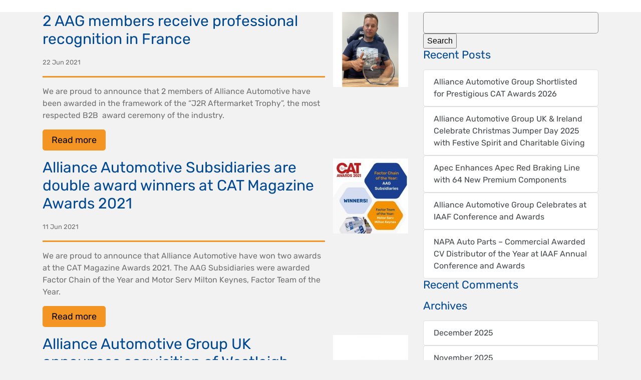

--- FILE ---
content_type: text/html; charset=UTF-8
request_url: https://admin.allianceautomotivegroup.eu/2021/06/
body_size: 7883
content:
<!DOCTYPE html>

<html lang="en-US">
<!-- new -->
<head>
	<title>2 AAG members receive professional recognition in France | Central Administration Area</title>

	<!--  Meta -->
	
	<meta name="title" content="2 AAG members receive professional recognition in France">
	<meta name="description" content="
	We are proud to announce that 2 members of Alliance Automotive have been awarded in the framework of the "J2R Aftermarket Trophy", the most respected B2B  award ceremony of the industry.	">

	<meta charset="
	UTF-8	" />
	<meta http-equiv="X-UA-Compatible" content="IE=edge">
	<meta name="viewport" content="width=device-width, initial-scale=1.0">

	<meta name="google-site-verification" content="WbqqXLzGH0jXy3sr4nvu2W_OUVcYm4MDQAab_d4Mn8s" />

	


	<meta name='robots' content='max-image-preview:large' />
<link rel='dns-prefetch' href='//allianceautomotive.co.uk' />
<link rel='dns-prefetch' href='//api.mapbox.com' />
<link rel='dns-prefetch' href='//use.fontawesome.com' />
<link rel='dns-prefetch' href='//www.googletagmanager.com' />
<link rel="alternate" type="application/rss+xml" title="Central Administration Area &raquo; Feed" href="https://admin.allianceautomotivegroup.eu/feed/" />
<link rel="alternate" type="application/rss+xml" title="Central Administration Area &raquo; Comments Feed" href="https://admin.allianceautomotivegroup.eu/comments/feed/" />
<style id='wp-img-auto-sizes-contain-inline-css' type='text/css'>
img:is([sizes=auto i],[sizes^="auto," i]){contain-intrinsic-size:3000px 1500px}
/*# sourceURL=wp-img-auto-sizes-contain-inline-css */
</style>
<style id='wp-emoji-styles-inline-css' type='text/css'>

	img.wp-smiley, img.emoji {
		display: inline !important;
		border: none !important;
		box-shadow: none !important;
		height: 1em !important;
		width: 1em !important;
		margin: 0 0.07em !important;
		vertical-align: -0.1em !important;
		background: none !important;
		padding: 0 !important;
	}
/*# sourceURL=wp-emoji-styles-inline-css */
</style>
<style id='wp-block-library-inline-css' type='text/css'>
:root{--wp-block-synced-color:#7a00df;--wp-block-synced-color--rgb:122,0,223;--wp-bound-block-color:var(--wp-block-synced-color);--wp-editor-canvas-background:#ddd;--wp-admin-theme-color:#007cba;--wp-admin-theme-color--rgb:0,124,186;--wp-admin-theme-color-darker-10:#006ba1;--wp-admin-theme-color-darker-10--rgb:0,107,160.5;--wp-admin-theme-color-darker-20:#005a87;--wp-admin-theme-color-darker-20--rgb:0,90,135;--wp-admin-border-width-focus:2px}@media (min-resolution:192dpi){:root{--wp-admin-border-width-focus:1.5px}}.wp-element-button{cursor:pointer}:root .has-very-light-gray-background-color{background-color:#eee}:root .has-very-dark-gray-background-color{background-color:#313131}:root .has-very-light-gray-color{color:#eee}:root .has-very-dark-gray-color{color:#313131}:root .has-vivid-green-cyan-to-vivid-cyan-blue-gradient-background{background:linear-gradient(135deg,#00d084,#0693e3)}:root .has-purple-crush-gradient-background{background:linear-gradient(135deg,#34e2e4,#4721fb 50%,#ab1dfe)}:root .has-hazy-dawn-gradient-background{background:linear-gradient(135deg,#faaca8,#dad0ec)}:root .has-subdued-olive-gradient-background{background:linear-gradient(135deg,#fafae1,#67a671)}:root .has-atomic-cream-gradient-background{background:linear-gradient(135deg,#fdd79a,#004a59)}:root .has-nightshade-gradient-background{background:linear-gradient(135deg,#330968,#31cdcf)}:root .has-midnight-gradient-background{background:linear-gradient(135deg,#020381,#2874fc)}:root{--wp--preset--font-size--normal:16px;--wp--preset--font-size--huge:42px}.has-regular-font-size{font-size:1em}.has-larger-font-size{font-size:2.625em}.has-normal-font-size{font-size:var(--wp--preset--font-size--normal)}.has-huge-font-size{font-size:var(--wp--preset--font-size--huge)}.has-text-align-center{text-align:center}.has-text-align-left{text-align:left}.has-text-align-right{text-align:right}.has-fit-text{white-space:nowrap!important}#end-resizable-editor-section{display:none}.aligncenter{clear:both}.items-justified-left{justify-content:flex-start}.items-justified-center{justify-content:center}.items-justified-right{justify-content:flex-end}.items-justified-space-between{justify-content:space-between}.screen-reader-text{border:0;clip-path:inset(50%);height:1px;margin:-1px;overflow:hidden;padding:0;position:absolute;width:1px;word-wrap:normal!important}.screen-reader-text:focus{background-color:#ddd;clip-path:none;color:#444;display:block;font-size:1em;height:auto;left:5px;line-height:normal;padding:15px 23px 14px;text-decoration:none;top:5px;width:auto;z-index:100000}html :where(.has-border-color){border-style:solid}html :where([style*=border-top-color]){border-top-style:solid}html :where([style*=border-right-color]){border-right-style:solid}html :where([style*=border-bottom-color]){border-bottom-style:solid}html :where([style*=border-left-color]){border-left-style:solid}html :where([style*=border-width]){border-style:solid}html :where([style*=border-top-width]){border-top-style:solid}html :where([style*=border-right-width]){border-right-style:solid}html :where([style*=border-bottom-width]){border-bottom-style:solid}html :where([style*=border-left-width]){border-left-style:solid}html :where(img[class*=wp-image-]){height:auto;max-width:100%}:where(figure){margin:0 0 1em}html :where(.is-position-sticky){--wp-admin--admin-bar--position-offset:var(--wp-admin--admin-bar--height,0px)}@media screen and (max-width:600px){html :where(.is-position-sticky){--wp-admin--admin-bar--position-offset:0px}}
/*wp_block_styles_on_demand_placeholder:696c48f9f3a90*/
/*# sourceURL=wp-block-library-inline-css */
</style>
<style id='classic-theme-styles-inline-css' type='text/css'>
/*! This file is auto-generated */
.wp-block-button__link{color:#fff;background-color:#32373c;border-radius:9999px;box-shadow:none;text-decoration:none;padding:calc(.667em + 2px) calc(1.333em + 2px);font-size:1.125em}.wp-block-file__button{background:#32373c;color:#fff;text-decoration:none}
/*# sourceURL=/wp-includes/css/classic-themes.min.css */
</style>
<link rel='stylesheet' id='main-style-css' href='https://allianceautomotive.co.uk/core-assets/themes/ce_core/css/style.css?ver=20250828.142330' type='text/css' media='all' />
<link rel='stylesheet' id='mapbox-style-css' href='https://api.mapbox.com/mapbox-gl-js/v0.51.0/mapbox-gl.css?ver=6.9' type='text/css' media='all' />
<link rel='stylesheet' id='bfa-font-awesome-css' href='https://use.fontawesome.com/releases/v5.15.4/css/all.css?ver=2.0.3' type='text/css' media='all' />
<link rel='stylesheet' id='CESocialSharingCSS-css' href='https://allianceautomotive.co.uk/core-assets/plugins/ce-social-sharing/css/ce_sharing.css?ver=6.9' type='text/css' media='all' />
<script type="text/javascript" src="https://admin.allianceautomotivegroup.eu/wp-includes/js/jquery/jquery.min.js?ver=3.7.1" id="jquery-core-js"></script>
<script type="text/javascript" src="https://admin.allianceautomotivegroup.eu/wp-includes/js/jquery/jquery-migrate.min.js?ver=3.4.1" id="jquery-migrate-js"></script>
<script type="text/javascript" src="https://allianceautomotive.co.uk/core-assets/plugins/gravityforms/js/gforms_hooks.min.js?ver=2.7.17" id="grform_hooks-js"></script>
<script type="text/javascript" src="https://allianceautomotive.co.uk/core-assets/themes/ce_core/js/packs/brands.min.js?ver=6.9" id="font-awesome-brands-js"></script>
<script type="text/javascript" src="https://allianceautomotive.co.uk/core-assets/themes/ce_core/js/packs/regular.min.js?ver=6.9" id="font-awesome-regular-js"></script>
<script type="text/javascript" src="https://allianceautomotive.co.uk/core-assets/themes/ce_core/js/packs/solid.min.js?ver=6.9" id="font-awesome-solid-js"></script>
<script type="text/javascript" src="https://allianceautomotive.co.uk/core-assets/themes/ce_core/js/packs/light.min.js?ver=6.9" id="font-awesome-light-js"></script>
<script type="text/javascript" src="https://allianceautomotive.co.uk/core-assets/themes/ce_core/js/fontawesome.min.js?ver=6.9" id="font-awesome-script-js"></script>
<script type="text/javascript" src="https://allianceautomotive.co.uk/core-assets/themes/ce_core/js/slick.min.js?ver=6.9" id="slick-js"></script>
<script type="text/javascript" src="https://allianceautomotive.co.uk/core-assets/themes/ce_core/js/eqHeights.min.js?ver=6.9" id="eq-heights-js"></script>
<script type="text/javascript" src="https://allianceautomotive.co.uk/core-assets/themes/ce_core/js/custom.js?ver=6.9" id="custom-script-js"></script>
<script type="text/javascript" src="https://api.mapbox.com/mapbox-gl-js/v0.51.0/mapbox-gl.js?ver=6.9" id="mapbox-script-js"></script>
<script type="text/javascript" id="CESocialSharingJS-js-extra">
/* <![CDATA[ */
var toggle_translations = {"hide_string":"Hide","show_string":"Show"};
//# sourceURL=CESocialSharingJS-js-extra
/* ]]> */
</script>
<script type="text/javascript" src="https://allianceautomotive.co.uk/core-assets/plugins/ce-social-sharing/js/ce_sharing.min.js?ver=6.9" id="CESocialSharingJS-js"></script>
<link rel="https://api.w.org/" href="https://admin.allianceautomotivegroup.eu/wp-json/" /><link rel="EditURI" type="application/rsd+xml" title="RSD" href="https://admin.allianceautomotivegroup.eu/xmlrpc.php?rsd" />
<meta name="generator" content="WordPress 6.9" />
<meta name="generator" content="Site Kit by Google 1.170.0" /><script type="text/javascript">
(function(url){
	if(/(?:Chrome\/26\.0\.1410\.63 Safari\/537\.31|WordfenceTestMonBot)/.test(navigator.userAgent)){ return; }
	var addEvent = function(evt, handler) {
		if (window.addEventListener) {
			document.addEventListener(evt, handler, false);
		} else if (window.attachEvent) {
			document.attachEvent('on' + evt, handler);
		}
	};
	var removeEvent = function(evt, handler) {
		if (window.removeEventListener) {
			document.removeEventListener(evt, handler, false);
		} else if (window.detachEvent) {
			document.detachEvent('on' + evt, handler);
		}
	};
	var evts = 'contextmenu dblclick drag dragend dragenter dragleave dragover dragstart drop keydown keypress keyup mousedown mousemove mouseout mouseover mouseup mousewheel scroll'.split(' ');
	var logHuman = function() {
		if (window.wfLogHumanRan) { return; }
		window.wfLogHumanRan = true;
		var wfscr = document.createElement('script');
		wfscr.type = 'text/javascript';
		wfscr.async = true;
		wfscr.src = url + '&r=' + Math.random();
		(document.getElementsByTagName('head')[0]||document.getElementsByTagName('body')[0]).appendChild(wfscr);
		for (var i = 0; i < evts.length; i++) {
			removeEvent(evts[i], logHuman);
		}
	};
	for (var i = 0; i < evts.length; i++) {
		addEvent(evts[i], logHuman);
	}
})('//admin.allianceautomotivegroup.eu/?wordfence_lh=1&hid=D2726AF284920D66984651C79A251DAF');
</script><style type="text/css">.recentcomments a{display:inline !important;padding:0 !important;margin:0 !important;}</style><!-- Matomo -->
<script>
  var _paq = window._paq = window._paq || [];
  /* tracker methods like "setCustomDimension" should be called before "trackPageView" */
  _paq.push(['requireCookieConsent']);
  _paq.push(['trackPageView']);
  _paq.push(['enableLinkTracking']);
  (function() {
    var u="https://allianceautomotive.matomo.cloud/";
    _paq.push(['setTrackerUrl', u+'matomo.php']);
    _paq.push(['setSiteId', '4']);
    var d=document, g=d.createElement('script'), s=d.getElementsByTagName('script')[0];
    g.async=true; g.src='//cdn.matomo.cloud/allianceautomotive.matomo.cloud/matomo.js'; s.parentNode.insertBefore(g,s);
  })();
</script>
<!-- End Matomo Code -->
<link rel="icon" href="https://allianceautomotive.co.uk/core-assets/uploads/2018/07/favicon-150x150.png" sizes="32x32" />
<link rel="icon" href="https://allianceautomotive.co.uk/core-assets/uploads/2018/07/favicon.png" sizes="192x192" />
<link rel="apple-touch-icon" href="https://allianceautomotive.co.uk/core-assets/uploads/2018/07/favicon.png" />
<meta name="msapplication-TileImage" content="https://allianceautomotive.co.uk/core-assets/uploads/2018/07/favicon.png" />
</head>


<body class="archive date wp-theme-ce_core" >
	
	<a href="#content" class="sr-only sr-only-focusable">Skip to main content</a>

	<a href="javascript:void(0);" onClick="jQuery('#searchform').removeClass('expanded');jQuery(this).removeClass('open')" class="md-close-search"></a>

	<!-- Collect the nav links, forms, and other content for toggling -->
	<nav class="navbar navbar-toggleable-md navbar-light bg-faded">

		<div class="container">

			<div class="row">

				                

				<div class="col-6 col-md-2 col-lg-3">
										</div>
				<div class="col-6 d-md-none">
					<button class="navbar-toggler navbar-toggler-right" type="button" data-toggle="collapse" data-target="#navbarSupportedContent" aria-controls="navbarSupportedContent" aria-expanded="false" aria-label="Toggle navigation" onClick="jQuery('#searchform').removeClass('expanded');"><span class="navbar-toggler-icon"></span></button>
					<a class="search-toggler" id="searchToggler" href="javascript:void(0);" onClick="jQuery('#searchform').toggleClass('expanded'); jQuery('.navbar-collapse').removeClass('show');"><i class="fas fa-search"></i></a>
                                    </div>
				<div class="col-12 col-md-10 col-lg-9">
					<div class="collapse navbar-collapse" id="navbarSupportedContent">
											</div>

									</div>
			</div>
		</div>
	</nav>

	<div id="alert"></div>
	<a id="content" tabindex="-1"></a>

	
<div class="container">
	<div class="row">
		<!-- Main -->
		<div id="mainContent" class="col-md-8">
								<div class="media">
						<div class="media-body">
														<h2>2 AAG members receive professional recognition in France</h2>
							<p class="mb-0"><small>22 Jun 2021</small></p>
							<hr>
							<p>We are proud to announce that 2 members of Alliance Automotive have been awarded in the framework of the &#8220;J2R Aftermarket Trophy&#8221;, the most respected B2B  award ceremony of the industry.</p>
							<p><a class="btn btn-primary" href="https://admin.allianceautomotivegroup.eu/articles/2-aag-members-receive-professional-recognition-in-france/">Read more</a></p>
						</div>
													<img class="d-flex ml-3" src="https://allianceautomotive.co.uk/core-assets/uploads/2021/06/J2R_Aftermarket_Trophy-150x150.png" alt="Generic placeholder image">
											</div>
										<div class="media">
						<div class="media-body">
														<h2>Alliance Automotive Subsidiaries are double award winners at CAT Magazine Awards 2021</h2>
							<p class="mb-0"><small>11 Jun 2021</small></p>
							<hr>
							<p>We are proud to announce that Alliance Automotive have won two awards at the CAT Magazine Awards 2021. The AAG Subsidiaries were awarded Factor Chain of the Year and Motor Serv Milton Keynes, Factor Team of the Year.</p>
							<p><a class="btn btn-primary" href="https://admin.allianceautomotivegroup.eu/news/alliance-automotive-subsidiaries-are-double-award-winners-at-cat-magazine-awards-2021/">Read more</a></p>
						</div>
													<img class="d-flex ml-3" src="https://allianceautomotive.co.uk/core-assets/uploads/2021/06/CAT-AWARD-150x150.jpg" alt="Generic placeholder image">
											</div>
										<div class="media">
						<div class="media-body">
														<h2>Alliance Automotive Group UK announces acquisition of Westleigh Motor Factors Ltd</h2>
							<p class="mb-0"><small>01 Jun 2021</small></p>
							<hr>
							<p>Alliance Automotive Group UK has announced that it has recently completed the acquisition of Westleigh Motor Factors; an existing member of the United Aftermarket buying group.</p>
							<p><a class="btn btn-primary" href="https://admin.allianceautomotivegroup.eu/articles/alliance-automotive-group-uk-announces-acquisition-of-westleigh-motor-factors-ltd/">Read more</a></p>
						</div>
													<img class="d-flex ml-3" src="https://allianceautomotive.co.uk/core-assets/uploads/2019/09/AAG-Logo-correct-dimensions-150x150.jpg" alt="Generic placeholder image">
											</div>
					
			
		</div>
		<!-- ./ Main -->


		<!-- Sidebar -->
		<div id="sidebar" class="col-md-4">

			
<!-- Sidebar Content -->
<div id="sidebarContent">

	
			<div id="primary-sidebar" class="primary-sidebar widget-area" role="complementary">
			<div id="search-2" class="smartbox widget_search"><form role="search" method="get" id="searchform" class="searchform" action="https://admin.allianceautomotivegroup.eu/">
				<div>
					<label class="screen-reader-text" for="s">Search for:</label>
					<input type="text" value="" name="s" id="s" />
					<input type="submit" id="searchsubmit" value="Search" />
				</div>
			</form></div>
		<div id="recent-posts-2" class="smartbox widget_recent_entries">
		<h4 class="box-heading">Recent Posts</h4>
		<ul>
											<li>
					<a href="https://admin.allianceautomotivegroup.eu/articles/alliance-automotive-group-shortlisted-for-prestigious-cat-awards-2026/">Alliance Automotive Group Shortlisted for Prestigious CAT Awards 2026</a>
									</li>
											<li>
					<a href="https://admin.allianceautomotivegroup.eu/articles/alliance-automotive-group-uk-ireland-celebrate-christmas-jumper-day-2025-with-festive-spirit-and-charitable-giving/">Alliance Automotive Group UK &amp; Ireland Celebrate Christmas Jumper Day 2025 with Festive Spirit and Charitable Giving</a>
									</li>
											<li>
					<a href="https://admin.allianceautomotivegroup.eu/articles/apec-enhances-apec-red-braking-line-with-64-new-premium-components/">Apec Enhances Apec Red Braking Line with 64 New Premium Components</a>
									</li>
											<li>
					<a href="https://admin.allianceautomotivegroup.eu/articles/alliance-automotive-group-celebrates-at-iaaf-conference-and-awards/">Alliance Automotive Group Celebrates at IAAF Conference and Awards</a>
									</li>
											<li>
					<a href="https://admin.allianceautomotivegroup.eu/articles/napa-auto-parts-commercial-awarded-cv-distributor-of-the-year-at-iaaf-annual-conference-and-awards/">NAPA Auto Parts – Commercial Awarded CV Distributor of the Year at IAAF Annual Conference and Awards</a>
									</li>
					</ul>

		</div><div id="recent-comments-2" class="smartbox widget_recent_comments"><h4 class="box-heading">Recent Comments</h4><ul id="recentcomments"></ul></div><div id="archives-2" class="smartbox widget_archive"><h4 class="box-heading">Archives</h4>
			<ul>
					<li><a href='https://admin.allianceautomotivegroup.eu/2025/12/'>December 2025</a></li>
	<li><a href='https://admin.allianceautomotivegroup.eu/2025/11/'>November 2025</a></li>
	<li><a href='https://admin.allianceautomotivegroup.eu/2025/10/'>October 2025</a></li>
	<li><a href='https://admin.allianceautomotivegroup.eu/2025/09/'>September 2025</a></li>
	<li><a href='https://admin.allianceautomotivegroup.eu/2025/08/'>August 2025</a></li>
	<li><a href='https://admin.allianceautomotivegroup.eu/2025/07/'>July 2025</a></li>
	<li><a href='https://admin.allianceautomotivegroup.eu/2025/06/'>June 2025</a></li>
	<li><a href='https://admin.allianceautomotivegroup.eu/2025/05/'>May 2025</a></li>
	<li><a href='https://admin.allianceautomotivegroup.eu/2025/04/'>April 2025</a></li>
	<li><a href='https://admin.allianceautomotivegroup.eu/2025/03/'>March 2025</a></li>
	<li><a href='https://admin.allianceautomotivegroup.eu/2025/02/'>February 2025</a></li>
	<li><a href='https://admin.allianceautomotivegroup.eu/2025/01/'>January 2025</a></li>
	<li><a href='https://admin.allianceautomotivegroup.eu/2024/12/'>December 2024</a></li>
	<li><a href='https://admin.allianceautomotivegroup.eu/2024/10/'>October 2024</a></li>
	<li><a href='https://admin.allianceautomotivegroup.eu/2024/09/'>September 2024</a></li>
	<li><a href='https://admin.allianceautomotivegroup.eu/2024/07/'>July 2024</a></li>
	<li><a href='https://admin.allianceautomotivegroup.eu/2024/05/'>May 2024</a></li>
	<li><a href='https://admin.allianceautomotivegroup.eu/2024/03/'>March 2024</a></li>
	<li><a href='https://admin.allianceautomotivegroup.eu/2024/02/'>February 2024</a></li>
	<li><a href='https://admin.allianceautomotivegroup.eu/2024/01/'>January 2024</a></li>
	<li><a href='https://admin.allianceautomotivegroup.eu/2023/12/'>December 2023</a></li>
	<li><a href='https://admin.allianceautomotivegroup.eu/2023/11/'>November 2023</a></li>
	<li><a href='https://admin.allianceautomotivegroup.eu/2023/09/'>September 2023</a></li>
	<li><a href='https://admin.allianceautomotivegroup.eu/2023/08/'>August 2023</a></li>
	<li><a href='https://admin.allianceautomotivegroup.eu/2023/07/'>July 2023</a></li>
	<li><a href='https://admin.allianceautomotivegroup.eu/2023/06/'>June 2023</a></li>
	<li><a href='https://admin.allianceautomotivegroup.eu/2023/05/'>May 2023</a></li>
	<li><a href='https://admin.allianceautomotivegroup.eu/2023/04/'>April 2023</a></li>
	<li><a href='https://admin.allianceautomotivegroup.eu/2023/03/'>March 2023</a></li>
	<li><a href='https://admin.allianceautomotivegroup.eu/2023/02/'>February 2023</a></li>
	<li><a href='https://admin.allianceautomotivegroup.eu/2023/01/'>January 2023</a></li>
	<li><a href='https://admin.allianceautomotivegroup.eu/2022/12/'>December 2022</a></li>
	<li><a href='https://admin.allianceautomotivegroup.eu/2022/11/'>November 2022</a></li>
	<li><a href='https://admin.allianceautomotivegroup.eu/2022/10/'>October 2022</a></li>
	<li><a href='https://admin.allianceautomotivegroup.eu/2022/09/'>September 2022</a></li>
	<li><a href='https://admin.allianceautomotivegroup.eu/2022/08/'>August 2022</a></li>
	<li><a href='https://admin.allianceautomotivegroup.eu/2022/05/'>May 2022</a></li>
	<li><a href='https://admin.allianceautomotivegroup.eu/2022/04/'>April 2022</a></li>
	<li><a href='https://admin.allianceautomotivegroup.eu/2021/11/'>November 2021</a></li>
	<li><a href='https://admin.allianceautomotivegroup.eu/2021/10/'>October 2021</a></li>
	<li><a href='https://admin.allianceautomotivegroup.eu/2021/09/'>September 2021</a></li>
	<li><a href='https://admin.allianceautomotivegroup.eu/2021/08/'>August 2021</a></li>
	<li><a href='https://admin.allianceautomotivegroup.eu/2021/07/'>July 2021</a></li>
	<li><a href='https://admin.allianceautomotivegroup.eu/2021/06/' aria-current="page">June 2021</a></li>
	<li><a href='https://admin.allianceautomotivegroup.eu/2021/03/'>March 2021</a></li>
	<li><a href='https://admin.allianceautomotivegroup.eu/2021/01/'>January 2021</a></li>
	<li><a href='https://admin.allianceautomotivegroup.eu/2020/12/'>December 2020</a></li>
	<li><a href='https://admin.allianceautomotivegroup.eu/2020/11/'>November 2020</a></li>
	<li><a href='https://admin.allianceautomotivegroup.eu/2020/10/'>October 2020</a></li>
	<li><a href='https://admin.allianceautomotivegroup.eu/2020/08/'>August 2020</a></li>
	<li><a href='https://admin.allianceautomotivegroup.eu/2020/04/'>April 2020</a></li>
	<li><a href='https://admin.allianceautomotivegroup.eu/2020/03/'>March 2020</a></li>
	<li><a href='https://admin.allianceautomotivegroup.eu/2020/01/'>January 2020</a></li>
	<li><a href='https://admin.allianceautomotivegroup.eu/2019/11/'>November 2019</a></li>
	<li><a href='https://admin.allianceautomotivegroup.eu/2019/10/'>October 2019</a></li>
	<li><a href='https://admin.allianceautomotivegroup.eu/2019/09/'>September 2019</a></li>
	<li><a href='https://admin.allianceautomotivegroup.eu/2019/08/'>August 2019</a></li>
	<li><a href='https://admin.allianceautomotivegroup.eu/2019/07/'>July 2019</a></li>
	<li><a href='https://admin.allianceautomotivegroup.eu/2019/06/'>June 2019</a></li>
	<li><a href='https://admin.allianceautomotivegroup.eu/2019/05/'>May 2019</a></li>
	<li><a href='https://admin.allianceautomotivegroup.eu/2019/04/'>April 2019</a></li>
	<li><a href='https://admin.allianceautomotivegroup.eu/2019/03/'>March 2019</a></li>
	<li><a href='https://admin.allianceautomotivegroup.eu/2019/02/'>February 2019</a></li>
	<li><a href='https://admin.allianceautomotivegroup.eu/2019/01/'>January 2019</a></li>
	<li><a href='https://admin.allianceautomotivegroup.eu/2018/12/'>December 2018</a></li>
	<li><a href='https://admin.allianceautomotivegroup.eu/2018/11/'>November 2018</a></li>
	<li><a href='https://admin.allianceautomotivegroup.eu/2018/10/'>October 2018</a></li>
	<li><a href='https://admin.allianceautomotivegroup.eu/2018/09/'>September 2018</a></li>
	<li><a href='https://admin.allianceautomotivegroup.eu/2018/08/'>August 2018</a></li>
	<li><a href='https://admin.allianceautomotivegroup.eu/2018/07/'>July 2018</a></li>
	<li><a href='https://admin.allianceautomotivegroup.eu/2017/12/'>December 2017</a></li>
	<li><a href='https://admin.allianceautomotivegroup.eu/2017/10/'>October 2017</a></li>
	<li><a href='https://admin.allianceautomotivegroup.eu/2017/09/'>September 2017</a></li>
	<li><a href='https://admin.allianceautomotivegroup.eu/2017/07/'>July 2017</a></li>
			</ul>

			</div><div id="categories-2" class="smartbox widget_categories"><h4 class="box-heading">Categories</h4>
			<ul>
					<li class="cat-item cat-item-77"><a href="https://admin.allianceautomotivegroup.eu/category/press-releases/">AAG &#8211; Press Releases</a>
</li>
	<li class="cat-item cat-item-78"><a href="https://admin.allianceautomotivegroup.eu/category/news/">AAG News</a>
</li>
	<li class="cat-item cat-item-2"><a href="https://admin.allianceautomotivegroup.eu/category/articles/">Articles</a>
</li>
	<li class="cat-item cat-item-282"><a href="https://admin.allianceautomotivegroup.eu/category/onroutemag/">OnRouteMag</a>
</li>
	<li class="cat-item cat-item-679"><a href="https://admin.allianceautomotivegroup.eu/category/techmate-guides/">Techmate Guides</a>
</li>
	<li class="cat-item cat-item-1"><a href="https://admin.allianceautomotivegroup.eu/category/uncategorized/">Uncategorized</a>
</li>
			</ul>

			</div><div id="meta-2" class="smartbox widget_meta"><h4 class="box-heading">Meta</h4>
		<ul>
						<li><a href="https://admin.allianceautomotivegroup.eu/wp-login.php">Log in</a></li>
			<li><a href="https://admin.allianceautomotivegroup.eu/feed/">Entries feed</a></li>
			<li><a href="https://admin.allianceautomotivegroup.eu/comments/feed/">Comments feed</a></li>

			<li><a href="https://wordpress.org/">WordPress.org</a></li>
		</ul>

		</div>		</div><!-- #primary-sidebar -->
	
</div>
<!-- ./ SidebarContent -->

		</div>
		<!-- ./ Sidebar -->
	</div>
</div>

<script type="speculationrules">
{"prefetch":[{"source":"document","where":{"and":[{"href_matches":"/*"},{"not":{"href_matches":["/wp-*.php","/wp-admin/*","/core-assets/uploads/*","/core-assets/*","/core-assets/plugins/*","/core-assets/themes/ce_core/*","/*\\?(.+)"]}},{"not":{"selector_matches":"a[rel~=\"nofollow\"]"}},{"not":{"selector_matches":".no-prefetch, .no-prefetch a"}}]},"eagerness":"conservative"}]}
</script>
<script type="text/javascript" src="https://allianceautomotive.co.uk/core-assets/themes/ce_core/js/tether.min.js" id="tether-script-js"></script>
<script type="text/javascript" src="https://allianceautomotive.co.uk/core-assets/themes/ce_core/js/bootstrap.min.js" id="bootstrap-script-js"></script>
<script type="text/javascript" src="https://allianceautomotive.co.uk/core-assets/plugins/ce-social-sharing/js/jquery-ui.min.js?ver=1.0" id="jquery-ui-js"></script>
<script id="wp-emoji-settings" type="application/json">
{"baseUrl":"https://s.w.org/images/core/emoji/17.0.2/72x72/","ext":".png","svgUrl":"https://s.w.org/images/core/emoji/17.0.2/svg/","svgExt":".svg","source":{"concatemoji":"https://admin.allianceautomotivegroup.eu/wp-includes/js/wp-emoji-release.min.js?ver=6.9"}}
</script>
<script type="module">
/* <![CDATA[ */
/*! This file is auto-generated */
const a=JSON.parse(document.getElementById("wp-emoji-settings").textContent),o=(window._wpemojiSettings=a,"wpEmojiSettingsSupports"),s=["flag","emoji"];function i(e){try{var t={supportTests:e,timestamp:(new Date).valueOf()};sessionStorage.setItem(o,JSON.stringify(t))}catch(e){}}function c(e,t,n){e.clearRect(0,0,e.canvas.width,e.canvas.height),e.fillText(t,0,0);t=new Uint32Array(e.getImageData(0,0,e.canvas.width,e.canvas.height).data);e.clearRect(0,0,e.canvas.width,e.canvas.height),e.fillText(n,0,0);const a=new Uint32Array(e.getImageData(0,0,e.canvas.width,e.canvas.height).data);return t.every((e,t)=>e===a[t])}function p(e,t){e.clearRect(0,0,e.canvas.width,e.canvas.height),e.fillText(t,0,0);var n=e.getImageData(16,16,1,1);for(let e=0;e<n.data.length;e++)if(0!==n.data[e])return!1;return!0}function u(e,t,n,a){switch(t){case"flag":return n(e,"\ud83c\udff3\ufe0f\u200d\u26a7\ufe0f","\ud83c\udff3\ufe0f\u200b\u26a7\ufe0f")?!1:!n(e,"\ud83c\udde8\ud83c\uddf6","\ud83c\udde8\u200b\ud83c\uddf6")&&!n(e,"\ud83c\udff4\udb40\udc67\udb40\udc62\udb40\udc65\udb40\udc6e\udb40\udc67\udb40\udc7f","\ud83c\udff4\u200b\udb40\udc67\u200b\udb40\udc62\u200b\udb40\udc65\u200b\udb40\udc6e\u200b\udb40\udc67\u200b\udb40\udc7f");case"emoji":return!a(e,"\ud83e\u1fac8")}return!1}function f(e,t,n,a){let r;const o=(r="undefined"!=typeof WorkerGlobalScope&&self instanceof WorkerGlobalScope?new OffscreenCanvas(300,150):document.createElement("canvas")).getContext("2d",{willReadFrequently:!0}),s=(o.textBaseline="top",o.font="600 32px Arial",{});return e.forEach(e=>{s[e]=t(o,e,n,a)}),s}function r(e){var t=document.createElement("script");t.src=e,t.defer=!0,document.head.appendChild(t)}a.supports={everything:!0,everythingExceptFlag:!0},new Promise(t=>{let n=function(){try{var e=JSON.parse(sessionStorage.getItem(o));if("object"==typeof e&&"number"==typeof e.timestamp&&(new Date).valueOf()<e.timestamp+604800&&"object"==typeof e.supportTests)return e.supportTests}catch(e){}return null}();if(!n){if("undefined"!=typeof Worker&&"undefined"!=typeof OffscreenCanvas&&"undefined"!=typeof URL&&URL.createObjectURL&&"undefined"!=typeof Blob)try{var e="postMessage("+f.toString()+"("+[JSON.stringify(s),u.toString(),c.toString(),p.toString()].join(",")+"));",a=new Blob([e],{type:"text/javascript"});const r=new Worker(URL.createObjectURL(a),{name:"wpTestEmojiSupports"});return void(r.onmessage=e=>{i(n=e.data),r.terminate(),t(n)})}catch(e){}i(n=f(s,u,c,p))}t(n)}).then(e=>{for(const n in e)a.supports[n]=e[n],a.supports.everything=a.supports.everything&&a.supports[n],"flag"!==n&&(a.supports.everythingExceptFlag=a.supports.everythingExceptFlag&&a.supports[n]);var t;a.supports.everythingExceptFlag=a.supports.everythingExceptFlag&&!a.supports.flag,a.supports.everything||((t=a.source||{}).concatemoji?r(t.concatemoji):t.wpemoji&&t.twemoji&&(r(t.twemoji),r(t.wpemoji)))});
//# sourceURL=https://admin.allianceautomotivegroup.eu/wp-includes/js/wp-emoji-loader.min.js
/* ]]> */
</script>
<footer class="section footer">
    <div class="container">
        <div class="row">
            <div class="col-12 col-md-4">
                <h6 class="footer-header">Further Links</h6>
                <div class="menu"><ul>
<li class="page_item page-item-31174"><a href="https://admin.allianceautomotivegroup.eu/aag-uk-covid-19-statement/">AAG UK &#8211; Covid 19 Statement</a></li>
<li class="page_item page-item-31196"><a href="https://admin.allianceautomotivegroup.eu/aauk-subs-covid-19-statement/">AAUK Subs &#8211; Covid 19 Statement</a></li>
<li class="page_item page-item-25363"><a href="https://admin.allianceautomotivegroup.eu/complaints-procedure/">Complaints Procedure</a></li>
<li class="page_item page-item-31194"><a href="https://admin.allianceautomotivegroup.eu/covid-19-government-support-for-businesses/">Covid-19: Government Support for Businesses</a></li>
<li class="page_item page-item-30338"><a href="https://admin.allianceautomotivegroup.eu/credit-account-terms-and-conditions-aa-uk-cv-ltd/">Credit Account Terms and Conditions &#8211; AA UK CV Ltd</a></li>
<li class="page_item page-item-30340"><a href="https://admin.allianceautomotivegroup.eu/credit-account-terms-and-conditions-aa-uk-lv-ltd/">Credit Account Terms and Conditions &#8211; AA UK LV Ltd</a></li>
<li class="page_item page-item-31170"><a href="https://admin.allianceautomotivegroup.eu/fps-gender-pay-gap-statement/">FPS Gender Pay Gap Statement</a></li>
<li class="page_item page-item-31331"><a href="https://admin.allianceautomotivegroup.eu/fps-privacy-policy/">FPS Privacy Policy</a></li>
<li class="page_item page-item-25311"><a href="https://admin.allianceautomotivegroup.eu/gender-pay-gap-statement/">Gender Pay Gap Statement</a></li>
<li class="page_item page-item-32435"><a href="https://admin.allianceautomotivegroup.eu/gender-pay-gap-statement-cv-and-lv-statistics/">Gender Pay Gap Statement [CV]</a></li>
<li class="page_item page-item-32442"><a href="https://admin.allianceautomotivegroup.eu/gender-pay-gap-statement-lv/">Gender Pay Gap Statement [LV]</a></li>
<li class="page_item page-item-165"><a href="https://admin.allianceautomotivegroup.eu/news-pr/">news &amp; pr</a></li>
<li class="page_item page-item-3"><a href="https://admin.allianceautomotivegroup.eu/privacy-policy/">Privacy Policy</a></li>
<li class="page_item page-item-25316"><a href="https://admin.allianceautomotivegroup.eu/privacy-policy-2/">Privacy Policy 2</a></li>
<li class="page_item page-item-2"><a href="https://admin.allianceautomotivegroup.eu/sample-page/">Sample Page</a></li>
<li class="page_item page-item-25309"><a href="https://admin.allianceautomotivegroup.eu/modern-slavery-statement/">Slavery and Human Trafficking Statement</a></li>
<li class="page_item page-item-25585"><a href="https://admin.allianceautomotivegroup.eu/terms-and-conditions/">Terms and conditions</a></li>
</ul></div>
            </div>

                            <div class="col-12 col-md-4">
                    <h6 class="footer-header">
                        Headquarters                    </h6>

                                        <p class="address">
                                                                                                                    </p>
                </div>
                <div class="col-12 col-md-4">
                    <h6 class="footer-header">Contact Us</h6>
                                                                                                                            
                    
                    
                </div>

            
        </div>
            </div>
    <div class="footer-bottom">
        <div class="container">
            <div class="row">
                <div class="col-12 col-md-6">
                    <p class="aag_logo">an Alliance Automotive company</p>                </div>
                            </div>
        </div>
    </div>
</footer>
</body>
</html>


--- FILE ---
content_type: application/javascript; charset=utf-8
request_url: https://allianceautomotive.co.uk/core-assets/themes/ce_core/js/custom.js?ver=6.9
body_size: 864
content:
jQuery(document).ready(function ($) {
  setTimeout(function () {
    $(".eq-height").matchHeight({
      byRow: false,
      property: "height",
      target: null,
      remove: false,
    });
  }, 10);

  $(".placement").slick({
    autoplay: true,
    dots: false,
    arrows: false,
    fade: true,
    speed: 500,
    autoplaySpeed: 10000,
  });

  $(".carousel-slider").slick({
    adaptiveHeight: true,
  });

  $(".grid-slider").slick({
    dots: false,
    infinite: true,
    arrows: true,
    speed: 300,
    slidesToShow: 3,
    slidesToScroll: 1,
    responsive: [
      {
        breakpoint: 1024,
        settings: {
          slidesToShow: 2,
          slidesToScroll: 1,
        },
      },
      {
        breakpoint: 768,
        settings: {
          slidesToShow: 1,
          slidesToScroll: 1,
        },
      },
    ],
  });

  $(".box-slider").slick({
    dots: false,
    infinite: true,
    arrows: true,
    speed: 300,
    slidesToShow: 4,
    slidesToScroll: 1,
    responsive: [
      {
        breakpoint: 1024,
        settings: {
          slidesToShow: 3,
          slidesToScroll: 1,
        },
      },
      {
        breakpoint: 768,
        settings: {
          slidesToShow: 2,
          slidesToScroll: 1,
        },
      },
      {
        breakpoint: 540,
        settings: {
          slidesToShow: 1,
          slidesToScroll: 1,
        },
      },
    ],
  });

  $(".scrolling-banner").slick({
    dots: false,
    autoplay: true,
    autoplaySpeed: 5000,
    arrows: true,
    infinite: true,
    speed: 500,
    fade: false,
    cssEase: "linear",
    adaptiveHeight: false,
  });

  $(".landing-slider-banner").slick({
    dots: false,
    autoplay: true,
    autoplaySpeed: 5000,
    arrows: true,
    infinite: true,
    speed: 500,
    fade: true,
    cssEase: "linear",
    adaptiveHeight: false,
  });

  $(".gallery-slider").slick({
    dots: true,
    arrows: true,
    infinite: false,
    speed: 500,
    fade: true,
    cssEase: "linear",
    adaptiveHeight: true,
  });

  $(".modal-slider").slick({
    dots: false,
    arrows: true,
    infinite: false,
    speed: 500,
    fade: true,
    cssEase: "linear",
  });

  $(".modal-slider").slick("slickGoTo", 1);

  $("a[data-slide]").click(function (e) {
    e.preventDefault();
    jQuery("#galleryModal").modal("show");
    var slideno = $(this).data("slide");
    $(".modal-slider").slick("slickGoTo", slideno);
  });
});

jQuery(document).on("scroll", function (e) {
  var offset = jQuery("nav.navbar").height() + jQuery("#wpadminbar").height();
  var position = jQuery(window).scrollTop();

  if (position > offset) {
    jQuery(".stickymap").addClass("fixed");
    jQuery(".members-page").addClass("fixed");
  } else {
    jQuery(".stickymap").removeClass("fixed");
    jQuery(".members-page").removeClass("fixed");
  }
});

jQuery(document).ready(function () {
  if (window.top != window.self) {
    jQuery(".navbar").remove();
    jQuery("footer").remove();
  }

  setTimeout(function () {
    jQuery(".mapplic-tooltip").prependTo(".mapplic-element");
  }, 500);

  if (jQuery(".navbar").hasClass("sticky-top")) {
    height = jQuery("nav.navbar").outerHeight();
    jQuery("body").attr("style", "padding-top: " + height + "px;");
    jQuery("nav.navbar").attr("style", "position: fixed;width: 100%;");
  }
});

jQuery(document).ready(function ($) {
  var sort = "name";
  var search = "";
  var category = "";

  $(".js-asset-picker select").on("change", function (e) {
    sort = e.target.value;

    if (sort === "size") {
      sortBySize();
    }

    if (sort === "name") {
      sortByName();
    }

    if (sort === "date") {
      sortByDate();
    }
  });

  function sortBySize() {
    var results = $(".js-result").sort(function (a, b) {
      const sizeA = $(a).data().size;
      const sizeB = $(b).data().size;

      return sizeA - sizeB;
    });

    $(".js-asset-picker-results").html(results);
  }

  function sortByDate() {
    var results = $(".js-result").sort(function (a, b) {
      const dateA = $(a).data().date;
      const dateB = $(b).data().date;

      return dateA - dateB;
    });

    $(".js-asset-picker-results").html(results);
  }

  function sortByName() {
    var results = $(".js-result").sort(function (a, b) {
      const nameA = $(a).data().name;
      const nameB = $(b).data().name;

      return nameA.localeCompare(nameB);
    });

    $(".js-asset-picker-results").html(results);
  }

  $(".js-category-select").on("click", function (e) {
    if (e) e.preventDefault();

    $(".video-popup").html("");
    $(".video-popup-wrapper").removeClass("visible");

    var category = $(e.target).data().category;
    var url = new URL(window.location).href.replace(/\/$/, "");
    var newLocation;

    if (url.includes("/page/")) {
      var chunks = url.split("/");
      chunks[4] = "";
      chunks[5] = "";
      chunks.pop();

      url = chunks.join("/");
    }

    if (url.includes("cat")) {
      newLocation = url.replace(
        /\bcat=[0-9a-zA-Z_@.#+-]{1,50}\b/,
        "cat=" + category
      );
    } else {
      if (url.includes("?")) {
        newLocation = url + `&cat=${category}`;
      } else {
        newLocation = url + `?cat=${category}`;
      }
    }

    window.location.replace(newLocation);
  });

  $(".js-play-video").click(function (el) {
    var id = $(el.target).data().mediaId;

    if ($(".video-popup-wrapper").hasClass("visible")) return;

    $(".video-popup-wrapper").addClass("visible");
    $(".video-popup").append(`
		<div
			class="video-player"
			data-bynder-widget="video-item"
			data-media-id="${id}"
			data-autoplay="true"
			data-width="">
		</div>
		<script
			id="bynder-widgets-js"
			data-account-url="assets.allianceautomotive.co.uk"
			data-language="en" src=https://d8ejoa1fys2rk.cloudfront.net/bynder-embed/latest/bynder-embed.js>
		</script>
		`);
  });

  $(".js-video-popup-close").click(function () {
    $(".video-popup").html("");
    $(".video-popup-wrapper").removeClass("visible");
  });
});
